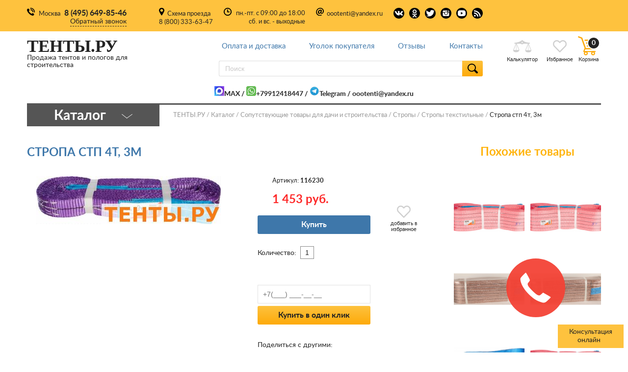

--- FILE ---
content_type: text/html
request_url: https://www.tenti.ru/cat/soput/stropy/ctropy-tekstilnye/116230/
body_size: 12133
content:
<!DOCTYPE html><html lang="ru"><head><meta http-equiv="Content-Type" content="text/html; charset=windows-1251" /><meta name="yandex-verification" content="6296b96759d068ef" /><meta name="viewport" content="width=device-width, initial-scale=1.0" /><title>Стропа стп 4т, 3м 116230 купить</title><meta name="keywords" content="" /><meta name="description" content="Купить Cтропы текстильные Данный вид строп широко распространен при транспортировке грузов благодаря своей подвижности и гибкости." /><link rel="alternate" type="application/rss+xml" title="RSS" href="/rss/" /><link rel="canonical" href="https://www.tenti.ru/cat/soput/stropy/ctropy-tekstilnye/116230/" /><meta property="og:site_name" content="Интернет магазин tenti.ru" /><meta property="og:url" content="https://www.tenti.ru/cat/soput/stropy/ctropy-tekstilnye/116230/" /><meta property="og:type" content="product.item" /><meta property="og:title" content="Стропа стп 4т, 3м" /><meta property="og:description" content="Купить Cтропы текстильные Данный вид строп широко распространен при транспортировке грузов благодаря своей подвижности и гибкости." /><meta property="og:image" content="https://www.tenti.ru/i/big/116230/stropa_stp_4t__3m.png" /><meta property="product:price:amount" content="1453" /><meta property="product:price:currency" content="RUB" /><meta name="geo.region" content="RU-Москва" /><meta name="geo.placename" content="Островная 2, Москва, Россия" /><meta name="geo.position" content="55.719966;37.434130" /><meta name="ICBM" content="55.719966, 37.434130" /><script type="text/javascript">window._ab_id_=158229</script><script src="https://cdn.botfaqtor.ru/one.js"></script><meta name="msvalidate.01" content="25F1EB15F7D8D3A6022AC0135281027E" /><meta name="webmoney.attestation.label" content="webmoney attestation label#C9AF9E1E-B3C1-41D4-AB2D-614596C2FF85"><link rel="icon" href="/favicon.ico" type="image/x-icon"><link rel="shortcut icon" href="/favicon.ico" type="image/x-icon"><link rel="stylesheet" href="/css/styles.min.css?1616533652"></head><body class="page-wrapper"><header><div class="header-top"><div class="wrapper"><div class="header-top-inner"><div class="head-cont-callback head-left"><p><span class="city">Москва</span></p><p><a href="tel:84956498546" class="tel-num">8 (495) 649-85-46</a><span class="btn-callback">Обратный звонок</span></p></div><div class="head-center"><div class="head-dest"><span><a rel="nofollow" href="#" onclick="openWin2(); return false;">Схема проезда</a></span><div class="no-mobile"><a href="tel:88003336347">8 (800) 333-63-47</a></div></div><div class="head-timetable"><p><span>пн.-пт. с 09:00 до 18:00</span><span>сб. и вс. - выходные</span></p></div><div class="head-email"><span><a href="mailto:oootenti@yandex.ru">oootenti@yandex.ru</a></span></div><div class="head-socials"><a target="_blank" rel="nofollow noopener"  href="https://vk.com/tentiru" class="vk"></a><a target="_blank" rel="nofollow noopener" href="https://odnoklassniki.ru/tenti" class="ok"></a><a target="_blank" rel="nofollow noopener" href="https://twitter.com/tenti_ru" class="twit"></a><a target="_blank" rel="nofollow noopener" href="https://instagram.com/tentiru" class="inst"></a><a target="_blank" rel="nofollow noopener" href="https://www.youtube.com/channel/UCEkZJqjhJFQmd0KuHjqqWbQ/featured" class="yt"></a><a target="_blank" href="/rss/" class="rss"></a></div></div><div class="head-login"></div></div></div></div><div class="header-bottom"><div class="wrapper wrapper-header-bottom"><div class="head-left"><a href="/" class="main-logo" alt="ТЕНТЫ.РУ" title="ТЕНТЫ.РУ"><span class="title">ТЕНТЫ.РУ</span><span class="subtitle">Продажа тентов и пологов для строительства</span></a><div class="head-cont-callback callback-fixed head-left"><p><span class="city">Москва</span></p><p><a href="tel:84956498546" class="tel-num">8 (495) 649-85-46</a><span class="btn-callback">Обратный звонок</span></p></div></div><div class="head-center"><div class="cont-main-menu"><ul class="main-menu"><li class="close-mob-menu tablet">x</li><li><a href="/pay/">Оплата и доставка</a></li><li><a href="/ugolok/">Уголок покупателя</a></li><li><a href="/reviews/">Отзывы</a></li><li><a href="/component/option,com_contact/Itemid,3/">Контакты</a></li></ul><div class="cont-form-search"><form action="/search/" method="GET" onsubmit="yaCounter14203570.reachGoal('goaltest');"><input class="search-field search-ac" name="q" placeholder="Поиск" /><button class="btn-search"></button></form></div></div><div class="head-cont-callback tablet"><p><span class="city">Москва</span></p><p><a href="tel:84956498546" class="tel-num">8 (495) 649-85-46</a><span class="btn-callback">Обратный звонок</span></p></div></div><div class="cont-head-bot-r"><div class="head-login tablet"></div><div class="cont-goods-actions"><a href="tel:84956498546" class="toggle-mob-phone smartphone"></a><button class="btn-search mob" aria-label="button search"></button><a href="#" class="item compare opencalc"><span>Калькулятор</span></a><a href="/favorites/" aria-label="link favorites"  class="item liked"><span>Избранное</span></a><div class="cont-cart-link"><a href="/cart/" id="linkCart" class="item cart cart-filled"><span>Корзина</span><div class="cart-num-goods"><span id="cart_html" class="cart_html">0</span></div></a></div></div></div><div class="cont-mob-header tablet">  <div class="btn-mob-menu"><div></div><div></div><div></div>  </div>  <button class="btn-mob-cat" id="menu-button"><span>Каталог</span></button>  <button class="btn-search mob" aria-label="button search"></button>  <div class="mob-search">  <div class="cont-form-search"><form action="/search/" method="GET" onsubmit="yaCounter14203570.reachGoal('goaltest');"><input class="search-field search-ac2" name="q" placeholder="Поиск" /><button class="btn-search"></button></form></div></div></div></div></div></header><div style="text-align: center; padding: 10px; max-width: 1170px; width:100%; margin-left: auto; margin-right: auto;"><b><a href="https://max.ru/u/f9LHodD0cOJnFyKAQXRpCoRVCloUIQIAjiHF18_HvHzU5oqoZHqhwcgU8vk "><img src="/f/userfiles/max.jpg" alt="WhatsApp">MAX</a> / <a href="https://api.whatsapp.com/send?phone=79912418447" target="_blank" rel="nofollow noopener"><img src="/images/20/whatsapp.png" alt="WhatsApp">+79912418447</a> / <a href="https://t.me/+79912418447" target="_blank" rel="nofollow"><img src="/images/20/telegram.png" alt="Telegram">Telegram</a> / <a href="mailto:oootenti@yandex.ru">oootenti@yandex.ru</a></b></div><div class="page-good main-content wrapper">  <div class="cont-page-top"><div class="cont-main-cat"><div class="cat-square"><span>Каталог</span></div><div class="list-cont"><ul class="main-list-cats" id="left-menu"><li><a href="/cat/dlya_stroitelstva/">Строительные тенты</a></li><li><a href="/cat/plenka/">Строительные пленки</a></li><li><a href="/cat/palatki/">Палатки</a></li><li><a href="/cat/industry/">Агропромышленность</a></li><li><a href="/cat/dlya_avto/">Тенты для автомобилей </a></li><li><a href="/cat/sadovaya_mebel/">Дача, сад, огород</a></li><li><a href="/cat/soput/">Сопутствующие товары для дачи и строительства</a></li><li><a href="/cat/setki/">Сетки различного назначения</a></li><li><a href="/cat/elektrika-i-svet/">Электрика и свет</a></li><li><a href="/cat/santehnika/">Сантехника</a></li><li><a href="/cat/mebel-dlja-doma/">Мебель для дома Brunardi </a></li><li><a href="/cat/bytovaja-himija/">Бытовая химия</a></li><li><a href="/cat/podshipniki/">Подшипники</a></li><li><a href="/cat/avtorskie-kartiny/">Авторские картины</a></li></ul><div class="bottom-cont"><a href="/cat/" class="link-all-cats">Все категории</a></div></div></div><div class="breadcrumbs" itemscope itemtype="http://schema.org/BreadcrumbList"><a href="/" class="a">ТЕНТЫ.РУ</a><span itemprop="itemListElement" itemscope itemtype="http://schema.org/ListItem"><a href="/cat/" class="a" itemprop="item"><span itemprop="name">Каталог</span></a><meta itemprop="position" content="1" /></span><span itemprop="itemListElement" itemscope itemtype="http://schema.org/ListItem"><a href="/cat/soput/" class="a" itemprop="item"><span itemprop="name">Сопутствующие товары для дачи и строительства</span></a><meta itemprop="position" content="2" /></span><span itemprop="itemListElement" itemscope itemtype="http://schema.org/ListItem"><a href="/cat/soput/stropy/" class="a" itemprop="item"><span itemprop="name">Стропы</span></a><meta itemprop="position" content="3" /></span><span itemprop="itemListElement" itemscope itemtype="http://schema.org/ListItem"><a href="/cat/soput/stropy/ctropy-tekstilnye/" class="a" itemprop="item"><span itemprop="name">Cтропы текстильные</span></a><meta itemprop="position" content="4" /></span><span itemprop="itemListElement" itemscope itemtype="http://schema.org/ListItem"><span itemprop="name">Стропа стп 4т, 3м</span><meta itemprop="position" content="5" /><meta itemscope itemprop="item" id="https://www.tenti.ru/cat/soput/stropy/ctropy-tekstilnye/116230/" />  </span></div></div><div id="topbar"><div id="restorebar" onclick="restorebar();Chat_Scroll2End();return false;">Консультация онлайн &nbsp; <span class="topbar_status"></span></div><div id="minimizebar" onclick="minimizebar();return false;"><span class="topbar_status"></span> &nbsp;  &nbsp; Свернуть</div><div id="contentbar"><iframe name="thread" src="/chat/iframe.htm" id="chatframe" onload=""></iframe><form action='#' method='POST' onsubmit='return Chat_sendAjax("say")'><table><tr><td><textarea name='text' class='chat-text' id='say'></textarea></td><td><input type='submit' value='Отправить' class='chat-submit'></td></tr></table></form></div></div><script>var chat_welcome = 'Извините, сейчас свободных консультантов нет. <br><br> Вы можете оставить здесь свой номер телефона и мы перезвоним Вам!<br><br>';
document.getElementById('chatframe').onload = function() {
	var frame = thread.document.getElementById('c');
	if (!frame.innerHTML) frame.innerHTML = chat_welcome;
}</script><div class="page-content"><div class="page-cols"><div class="col-content main-col"><h1>Стропа стп 4т, 3м</h1><p class="good-subtitle"></p><div class="cont-good-block"><div class="cols-wrapper"><div class="col-left"><div class="tabs-switchers-wrapper tabs-thumbs"><div class="cont-switches cont-thumbs" style="display:none"><div class="tab-switch active" data-tab-switch="1"><img src="/i/in/pro_5bee6cc06c363.png/stropa_stp_4t__3m.png" data-medium="/i/in/pro_5bee6cc06c363.png/stropa_stp_4t__3m.png" data-big="/i/big/116230/stropa_stp_4t__3m.png" data-src="/i/big/116230/stropa_stp_4t__3m.png" data-original="/i/big/116230/stropa_stp_4t__3m.png" alt="Стропа стп 4т, 3м" title="Стропа стп 4т, 3м" id="product-main-img"></div></div><div class="tabs-container" id="productImageWrapID_116230"><a href="/i/big/116230/stropa_stp_4t__3m.png" target="_blank"><img src="/i/in/pro_5bee6cc06c363.png/stropa_stp_4t__3m.png" class="removeOnLoad"></a></div></div></div><div class="col-right"><div class="inner">  <div class="available-info"><p class="available"></p>  </div>  <div class="cont-main-info" style="margin:0"><div class="col-nums">  <div class="cont-dimensions"><p class="art">Артикул: <span class="b">116230</span></p><input type='hidden' name='color' id='cart_color' value=''>  </div>   <div class="cont-price promo-cont"><p class="new-price">1 453 руб.</p>  </div></div>  </div></div><div class="cont-goods-actions"><a href="#" class="item liked add2fav liked-not" data-id="116230"><span>добавить в избранное</span><span>удалить из избранного</span></a></div><div class="cont-add" style="margin-top: 20px;"><button class="btn-confirm btn" data-id="116230" onclick='return sendAjax("add2cart",116230,document.getElementById("am116230").value, document.getElementById("cart_color").value, event);'>Купить</button></div><div class="cont-add" style="margin-top: 20px;">Количество: <input type="text" id="am116230" value="1" data-min="1" size="2" class="cat_amount" title="Количество для заказа"></div><div class="cont-buy">  <form method="post" action="/cart/" id="oneclick_form" data-pid="116230"><input type="text" class="masked" name="o_tel" value="" id="oneclick_phone" placeholder="+7 (___) ___-__-__"><input name="cart_id" value="116230" type="hidden" id="oneclick_pid" /><input name="cart_dontredirect" value="1" type="hidden" /><noindex><div class="onclick_done" style="display:none;"><p>ЗАКАЗ ОФОРМЛЕН!</p><p>ОЖИДАЙТЕ ЗВОНКА ОПЕРАТОРА</p></div></noindex><input type="hidden" name="doorder" value="Купить в один клик" class="" /><button class="btn btn-orange oneclick">Купить в один клик</button>  </form></div><noindex><br><div class="only-mobile">Уточнить информацию:<br><a href="https://api.whatsapp.com/send?phone=79912418447" target="_blank" rel="nofollow"><img src="/images/whatsapp.png" alt="WhatsApp" title="WhatsApp"></a>&nbsp;<a href="https://t.me/+79912418447" target="_blank" rel="nofollow"><img src="/images/telegram.png" alt="Telegram" title="Telegram"></a><a href="skype://lineweb2?chat" target="_blank" rel="nofollow"><img src="/images/skype.png" alt="Skype" title="Skype"></a></div><br><span>Поделиться с другими:</span><div class="ya-share2" data-services="vkontakte,facebook,odnoklassniki,moimir,gplus,twitter,lj"></div></noindex></div></div></div><div class="cont-good-descr"><div class="tabs-switchers-wrapper tabs-descr"><div class="cont-switches"><div class="tab-switch active" data-tab-switch="1"><a>Описание</a></div><div class="tab-switch" data-tab-switch="2"><a>Отзывы</a></div><div class="tab-switch" data-tab-switch="4935"><a>Доставка</a></div></div><div class="tabs-container"><div data-tab="1"><div class="text-desc"><p>&nbsp;</p><dl class="attributeId-14" style="margin: 0px; display: flex; justify-content: space-between; align-items: flex-end; position: relative; overflow: hidden; padding: 0px; line-height: 1.1; font-size: 0px; color: rgb(76, 76, 76); font-family: &quot;Helvetica Neue&quot;, Helvetica, Arial, sans-serif; background-color: rgb(255, 255, 255);"><dt style="position: relative; margin: 0px; padding: 0px; font-size: 10pt; flex-grow: 1; color: rgb(102, 102, 102);"><span style="margin: 0px; padding: 0px 10px 0px 0px; border: 0px; outline: 0px; vertical-align: baseline; background-image: initial; background-position: initial; background-size: initial; background-repeat: initial; background-attachment: initial; background-origin: initial; background-clip: initial; position: relative; z-index: 2;">Грузоподъемность, кг</span></dt><dd style="margin: 0px; position: relative; padding: 0px; font-size: 10pt; flex: 0 0 40px; white-space: nowrap; font-weight: 700;">4000</dd></dl><dl class="attributeId-16" style="margin: 0px; display: flex; justify-content: space-between; align-items: flex-end; position: relative; overflow: hidden; padding: 0px; line-height: 1.1; font-size: 0px; color: rgb(76, 76, 76); font-family: &quot;Helvetica Neue&quot;, Helvetica, Arial, sans-serif; background-color: rgb(255, 255, 255);"><dt style="position: relative; margin: 0px; padding: 0px; font-size: 10pt; flex-grow: 1; color: rgb(102, 102, 102);"><span style="margin: 0px; padding: 0px 10px 0px 0px; border: 0px; outline: 0px; vertical-align: baseline; background-image: initial; background-position: initial; background-size: initial; background-repeat: initial; background-attachment: initial; background-origin: initial; background-clip: initial; position: relative; z-index: 2;">Длина стропы, м</span></dt><dd style="margin: 0px; position: relative; padding: 0px; font-size: 10pt; flex: 0 0 40px; white-space: nowrap; font-weight: 700;">3</dd></dl><dl class="attributeId-12" style="margin: 0px; display: flex; justify-content: space-between; align-items: flex-end; position: relative; overflow: hidden; padding: 0px; line-height: 1.1; font-size: 0px; color: rgb(76, 76, 76); font-family: &quot;Helvetica Neue&quot;, Helvetica, Arial, sans-serif; background-color: rgb(255, 255, 255);"><dt style="position: relative; margin: 0px; padding: 0px; font-size: 10pt; flex-grow: 1; color: rgb(102, 102, 102);"><span style="margin: 0px; padding: 0px 10px 0px 0px; border: 0px; outline: 0px; vertical-align: baseline; background-image: initial; background-position: initial; background-size: initial; background-repeat: initial; background-attachment: initial; background-origin: initial; background-clip: initial; position: relative; z-index: 2;">Ширина ленты, мм</span></dt><dd style="margin: 0px; position: relative; padding: 0px; font-size: 10pt; flex: 0 0 40px; white-space: nowrap; font-weight: 700;">120</dd></dl></div><br style="clear:both;"></div><div data-tab="2"><div class="product-rating">&bigstar;
					&bigstar;
					&bigstar;
					&bigstar;
					&bigstar;</div><form action="#comment" method="POST" onsubmit="$('#comment_site').val('777')" class="cont-good-block cont-good-review"><textarea name="comment_text" rows="4" placeholder="Отзыв"></textarea><input type="text" name="comment_name" value="" placeholder="Ваше имя"><select name="comment_rating"><option value="5">&bigstar; &bigstar; &bigstar; &bigstar; &bigstar;</option><option value="4">&bigstar; &bigstar; &bigstar; &bigstar;</option><option value="3">&bigstar; &bigstar; &bigstar;</option><option value="2">&bigstar; &bigstar;</option><option value="1">&bigstar;</option></select><input type="submit" name="comment_add" value="Добавить отзыв" class="btn btn-confirm"><input type="hidden" name="comment_site" value="" id="comment_site"></form></div><div data-tab="4935" class="text-desc"><p>Самовывоз: товар, который Вы видите на сайте, можно заказать, а затем получить на складе без взимания дополнительной платы (Если товар есть в наличии).</p><p>Стоимость доставки по Москве - 500 рублей в пределах МКАД</p><p>Доставка в районы Москвы, находящиеся за МКАД и в ближнее Подмосковье осуществляется из расчета тарифа по Москве (см. пункт 3) + 30 руб. за  каждый 1 км. удаленности от МКАД.&nbsp;</p><p>Доставка по России осуществляется любой транспортной компанией которая есть в Москве. Тарифы на отправку груза можно рассчитать <a href="/calctrans/">на этой странице</a>.</p><p>Мы <a href="/component/option,com_contact/Itemid,3/">приглашаем Вас за покупками с 9 до 18 ч. по адресу г. Москва, улица Островная 2, 4 подъезд, офис 106</a></p></div><div data-tab="4936" class="text-desc"></div><div data-tab="4937" class="text-desc"></div>  </div>  </div></div></div><script type="application/ld+json">[{
"@context": "http://schema.org",
"@type": "Product",
"name": "Стропа стп 4т, 3м",
"image": "https://www.tenti.ru/i/in/pro_5bee6cc06c363.png/stropa_stp_4t__3m.png",
"sku": "116230",
"url": "https://www.tenti.ru/cat/soput/stropy/ctropy-tekstilnye/116230/",
"description": "&amp;nbsp;
Грузоподъемность, кг4000Длина стропы, м3Ширина ленты, мм120..."
, "offers": {
	"@type": "Offer",
	"price": "1453",
	"priceCurrency": "RUB",
	"availability": "http://schema.org/InStock",
	"url": "https://www.tenti.ru/cat/soput/stropy/ctropy-tekstilnye/116230/"
}
}]</script><div class="col-smaller good_page no-mobile"><p class="col-title">Похожие товары</p><div class="cont-similar-goods"><a href="/cat/soput/stropy/ctropy-tekstilnye/116238/" class="item"><img src="/f/pro_5bee7050bf6db.png" alt="Стропа стп 5т, 6м - 3549 руб." title="Стропа стп 5т, 6м - 3549 руб."><div class="overlay_block_text"><span class="price">3549 р.</span><div class="title">Стропа стп 5т, 6м</div>        </div></a><a href="/cat/soput/stropy/ctropy-tekstilnye/116239/" class="item"><img src="/f/pro_5bee7051110ca.png" alt="Стропа стп 5т 8 м - 4512 руб." title="Стропа стп 5т 8 м - 4512 руб."><div class="overlay_block_text"><span class="price">4512 р.</span><div class="title">Стропа стп 5т 8 м</div>        </div></a><a href="/cat/soput/stropy/ctropy-tekstilnye/116243/" class="item"><img src="/f/pro_5bee721256a21.png" alt="Стропа стп 6т, 6м - 4191 руб." title="Стропа стп 6т, 6м - 4191 руб."><div class="overlay_block_text"><span class="price">4191 р.</span><div class="title">Стропа стп 6т, 6м</div>        </div></a><a href="/cat/soput/stropy/ctropy-tekstilnye/116242/" class="item"><img src="/f/pro_5bee72120df90.png" alt="Стропа стп 6т, 5м - 3296 руб." title="Стропа стп 6т, 5м - 3296 руб."><div class="overlay_block_text"><span class="price">3296 р.</span><div class="title">Стропа стп 6т, 5м</div>        </div></a><a href="/cat/soput/stropy/ctropy-tekstilnye/116208/" class="item"><img src="/f/pro_5bee64601b9fa.png" alt="Стропа стп 0.5т, 5м - 389 руб." title="Стропа стп 0.5т, 5м - 389 руб."><div class="overlay_block_text"><span class="price">389 р.</span><div class="title">Стропа стп 0.5т, 5м</div>        </div></a><a href="/cat/soput/stropy/ctropy-tekstilnye/116240/" class="item"><img src="/f/pro_5bee705156b12.png" alt="Стропа стп 5т, 10м - 5493 руб." title="Стропа стп 5т, 10м - 5493 руб."><div class="overlay_block_text"><span class="price">5493 р.</span><div class="title">Стропа стп 5т, 10м</div>        </div></a><a href="/cat/soput/stropy/ctropy-tekstilnye/116225/" class="item"><img src="/f/pro_5bee6a9b2bac5.png" alt="Стропа стп 3т, 3м - 980 руб." title="Стропа стп 3т, 3м - 980 руб."><div class="overlay_block_text"><span class="price">980 р.</span><div class="title">Стропа стп 3т, 3м</div>        </div></a><a href="/cat/soput/stropy/ctropy-tekstilnye/116218/" class="item"><img src="/f/pro_5bee68ad9866c.png" alt="Стропа текстильная стп 2т, 2м  - 541 руб." title="Стропа текстильная стп 2т, 2м  - 541 руб."><div class="overlay_block_text"><span class="price">541 р.</span><div class="title">Стропа текстильная стп 2т, 2м </div>        </div></a><a href="/cat/soput/stropy/ctropy-tekstilnye/116213/" class="item"><img src="/f/pro_5bee6461e2429.png" alt="Стропа стп 1.0т, 3м - 507 руб." title="Стропа стп 1.0т, 3м - 507 руб."><div class="overlay_block_text"><span class="price">507 р.</span><div class="title">Стропа стп 1.0т, 3м</div>        </div></a><a href="/cat/soput/stropy/ctropy-tekstilnye/116209/" class="item"><img src="/f/pro_5bee646078347.png" alt="Стропа стп 0.5т, 6м - 439 руб." title="Стропа стп 0.5т, 6м - 439 руб."><div class="overlay_block_text"><span class="price">439 р.</span><div class="title">Стропа стп 0.5т, 6м</div>        </div></a></div></div></div><div class="cont-proposals"><div class="cont-proposals only-mobile"><div class="row-goods-proposal row-promo"><p class="title"><span>Похожие товары</span></p><div class="row-goods-slider2"><div class="price-filter-item item-good "><div class="item-good-inner"><div class="cont-thumb"><a href="/cat/soput/stropy/ctropy-tekstilnye/116238/"><img src='/js/load.gif' data-src='/f/pro_5bee7050bf6db.png' alt='Стропа стп 5т, 6м' title='Стропа стп 5т, 6м' class='b-lazy b-lazy-my'></a><div class="item-good-act"><a href="#" class="item-good-like add2fav liked-not" aria-label="liked-not" data-id="116238"></a></div></div><a href="/cat/soput/stropy/ctropy-tekstilnye/116238/" class="item-good-name">Стропа стп 5т, 6м</a><p class="good-is waiting"></p><div class="good-block-order"><div class="good-cont-price"><div><p class="item-good-price"><span class="cat_price">3 549</span> руб.</p></div><a class="btn-good-cart btn-good-cart-add" data-id="116238"></a></div></div></div></div><div class="price-filter-item item-good "><div class="item-good-inner"><div class="cont-thumb"><a href="/cat/soput/stropy/ctropy-tekstilnye/116239/"><img src='/js/load.gif' data-src='/f/pro_5bee7051110ca.png' alt='Стропа стп 5т 8 м' title='Стропа стп 5т 8 м' class='b-lazy b-lazy-my'></a><div class="item-good-act"><a href="#" class="item-good-like add2fav liked-not" aria-label="liked-not" data-id="116239"></a></div></div><a href="/cat/soput/stropy/ctropy-tekstilnye/116239/" class="item-good-name">Стропа стп 5т 8 м</a><p class="good-is waiting"></p><div class="good-block-order"><div class="good-cont-price"><div><p class="item-good-price"><span class="cat_price">4 512</span> руб.</p></div><a class="btn-good-cart btn-good-cart-add" data-id="116239"></a></div></div></div></div><div class="price-filter-item item-good "><div class="item-good-inner"><div class="cont-thumb"><a href="/cat/soput/stropy/ctropy-tekstilnye/116243/"><img src='/js/load.gif' data-src='/f/pro_5bee721256a21.png' alt='Стропа стп 6т, 6м' title='Стропа стп 6т, 6м' class='b-lazy b-lazy-my'></a><div class="item-good-act"><a href="#" class="item-good-like add2fav liked-not" aria-label="liked-not" data-id="116243"></a></div></div><a href="/cat/soput/stropy/ctropy-tekstilnye/116243/" class="item-good-name">Стропа стп 6т, 6м</a><p class="good-is waiting"></p><div class="good-block-order"><div class="good-cont-price"><div><p class="item-good-price"><span class="cat_price">4 191</span> руб.</p></div><a class="btn-good-cart btn-good-cart-add" data-id="116243"></a></div></div></div></div><div class="price-filter-item item-good "><div class="item-good-inner"><div class="cont-thumb"><a href="/cat/soput/stropy/ctropy-tekstilnye/116242/"><img src='/js/load.gif' data-src='/f/pro_5bee72120df90.png' alt='Стропа стп 6т, 5м' title='Стропа стп 6т, 5м' class='b-lazy b-lazy-my'></a><div class="item-good-act"><a href="#" class="item-good-like add2fav liked-not" aria-label="liked-not" data-id="116242"></a></div></div><a href="/cat/soput/stropy/ctropy-tekstilnye/116242/" class="item-good-name">Стропа стп 6т, 5м</a><p class="good-is waiting"></p><div class="good-block-order"><div class="good-cont-price"><div><p class="item-good-price"><span class="cat_price">3 296</span> руб.</p></div><a class="btn-good-cart btn-good-cart-add" data-id="116242"></a></div></div></div></div><div class="price-filter-item item-good "><div class="item-good-inner"><div class="cont-thumb"><a href="/cat/soput/stropy/ctropy-tekstilnye/116208/"><img src='/js/load.gif' data-src='/f/pro_5bee64601b9fa.png' alt='Стропа стп 0.5т, 5м' title='Стропа стп 0.5т, 5м' class='b-lazy b-lazy-my'></a><div class="item-good-act"><a href="#" class="item-good-like add2fav liked-not" aria-label="liked-not" data-id="116208"></a></div></div><a href="/cat/soput/stropy/ctropy-tekstilnye/116208/" class="item-good-name">Стропа стп 0.5т, 5м</a><p class="good-is waiting"></p><div class="good-block-order"><div class="good-cont-price"><div><p class="item-good-price"><span class="cat_price">389</span> руб.</p></div><a class="btn-good-cart btn-good-cart-add" data-id="116208"></a></div></div></div></div><div class="price-filter-item item-good "><div class="item-good-inner"><div class="cont-thumb"><a href="/cat/soput/stropy/ctropy-tekstilnye/116240/"><img src='/js/load.gif' data-src='/f/pro_5bee705156b12.png' alt='Стропа стп 5т, 10м' title='Стропа стп 5т, 10м' class='b-lazy b-lazy-my'></a><div class="item-good-act"><a href="#" class="item-good-like add2fav liked-not" aria-label="liked-not" data-id="116240"></a></div></div><a href="/cat/soput/stropy/ctropy-tekstilnye/116240/" class="item-good-name">Стропа стп 5т, 10м</a><p class="good-is waiting"></p><div class="good-block-order"><div class="good-cont-price"><div><p class="item-good-price"><span class="cat_price">5 493</span> руб.</p></div><a class="btn-good-cart btn-good-cart-add" data-id="116240"></a></div></div></div></div><div class="price-filter-item item-good "><div class="item-good-inner"><div class="cont-thumb"><a href="/cat/soput/stropy/ctropy-tekstilnye/116225/"><img src='/js/load.gif' data-src='/f/pro_5bee6a9b2bac5.png' alt='Стропа стп 3т, 3м' title='Стропа стп 3т, 3м' class='b-lazy b-lazy-my'></a><div class="item-good-act"><a href="#" class="item-good-like add2fav liked-not" aria-label="liked-not" data-id="116225"></a></div></div><a href="/cat/soput/stropy/ctropy-tekstilnye/116225/" class="item-good-name">Стропа стп 3т, 3м</a><p class="good-is waiting"></p><div class="good-block-order"><div class="good-cont-price"><div><p class="item-good-price"><span class="cat_price">980</span> руб.</p></div><a class="btn-good-cart btn-good-cart-add" data-id="116225"></a></div></div></div></div><div class="price-filter-item item-good "><div class="item-good-inner"><div class="cont-thumb"><a href="/cat/soput/stropy/ctropy-tekstilnye/116218/"><img src='/js/load.gif' data-src='/f/pro_5bee68ad9866c.png' alt='Стропа текстильная стп 2т, 2м ' title='Стропа текстильная стп 2т, 2м ' class='b-lazy b-lazy-my'></a><div class="item-good-act"><a href="#" class="item-good-like add2fav liked-not" aria-label="liked-not" data-id="116218"></a></div></div><a href="/cat/soput/stropy/ctropy-tekstilnye/116218/" class="item-good-name">Стропа текстильная стп 2т, 2м </a><p class="good-is waiting"></p><div class="good-block-order"><div class="good-cont-price"><div><p class="item-good-price"><span class="cat_price">541</span> руб.</p></div><a class="btn-good-cart btn-good-cart-add" data-id="116218"></a></div></div></div></div><div class="price-filter-item item-good "><div class="item-good-inner"><div class="cont-thumb"><a href="/cat/soput/stropy/ctropy-tekstilnye/116213/"><img src='/js/load.gif' data-src='/f/pro_5bee6461e2429.png' alt='Стропа стп 1.0т, 3м' title='Стропа стп 1.0т, 3м' class='b-lazy b-lazy-my'></a><div class="item-good-act"><a href="#" class="item-good-like add2fav liked-not" aria-label="liked-not" data-id="116213"></a></div></div><a href="/cat/soput/stropy/ctropy-tekstilnye/116213/" class="item-good-name">Стропа стп 1.0т, 3м</a><p class="good-is waiting"></p><div class="good-block-order"><div class="good-cont-price"><div><p class="item-good-price"><span class="cat_price">507</span> руб.</p></div><a class="btn-good-cart btn-good-cart-add" data-id="116213"></a></div></div></div></div><div class="price-filter-item item-good "><div class="item-good-inner"><div class="cont-thumb"><a href="/cat/soput/stropy/ctropy-tekstilnye/116209/"><img src='/js/load.gif' data-src='/f/pro_5bee646078347.png' alt='Стропа стп 0.5т, 6м' title='Стропа стп 0.5т, 6м' class='b-lazy b-lazy-my'></a><div class="item-good-act"><a href="#" class="item-good-like add2fav liked-not" aria-label="liked-not" data-id="116209"></a></div></div><a href="/cat/soput/stropy/ctropy-tekstilnye/116209/" class="item-good-name">Стропа стп 0.5т, 6м</a><p class="good-is waiting"></p><div class="good-block-order"><div class="good-cont-price"><div><p class="item-good-price"><span class="cat_price">439</span> руб.</p></div><a class="btn-good-cart btn-good-cart-add" data-id="116209"></a></div></div></div></div></div></div></div><div class="cont-proposals "><div class="row-goods-proposal row-promo"><p class="title"><span>Товары по акции</span></p><div class="row-goods-slider2"><div class="price-filter-item item-good good-promo"><div class="item-good-inner"><div class="promo-tip sale"><span>акция</span></div><div class="cont-thumb"><a href="/cat/plenka/tech_pl/140562/"><img src='/js/load.gif' data-src='/f/pro_632c7f993c777.png' alt='Пленка полиэтиленовая техническая OXISS 3х10м, толщина 200мкм, вторичный ПВД	' title='Пленка полиэтиленовая техническая OXISS 3х10м, толщина 200мкм, вторичный ПВД	' class='b-lazy b-lazy-my'></a><div class="item-good-act"><a href="#" class="item-good-like add2fav liked-not" aria-label="liked-not" data-id="140562"></a></div></div><a href="/cat/plenka/tech_pl/140562/" class="item-good-name">Пленка полиэтиленовая техническая OXISS 3х10м, толщина 200мкм, вторичный ПВД</a><p class="good-is waiting"></p><div class="good-block-order"><div class="good-cont-price"><div><p class="item-good-price">850 руб.</p><p class="item-good-new-price"><span class="cat_price">696</span> руб.</p></div><a class="btn-good-cart btn-good-cart-add" data-id="140562"></a></div></div></div></div><div class="price-filter-item item-good good-promo"><div class="item-good-inner"><div class="promo-tip sale"><span>акция</span></div><div class="cont-thumb"><a href="/cat/plenka/mn_pl/7122/"><img src='/js/load.gif' data-src='/f/pro_59c27f59212c6.jpg' alt='П/э пленка многолетняя (2-3 года) зеленая 120 мкм 3 х 100' title='П/э пленка многолетняя (2-3 года) зеленая 120 мкм 3 х 100' class='b-lazy b-lazy-my'></a><div class="item-good-act"><a href="#" class="item-good-like add2fav liked-not" aria-label="liked-not" data-id="7122"></a></div></div><a href="/cat/plenka/mn_pl/7122/" class="item-good-name">П/э пленка многолетняя (2-3 года) зеленая 120 мкм 3 х 100</a><p class="good-is waiting"></p><div class="good-block-order"><div class="good-cont-price"><div><p class="item-good-price">9 500 руб.</p><p class="item-good-new-price"><span class="cat_price">7 920</span> руб.</p></div><a class="btn-good-cart btn-good-cart-add" data-id="7122"></a></div></div></div></div><div class="price-filter-item item-good good-promo"><div class="item-good-inner"><div class="promo-tip sale"><span>акция</span></div><div class="cont-thumb"><a href="/cat/dacha/sad-figur/109912/"><img src='/js/load.gif' data-src='/f/pro_5ab23a9fe7120.jpeg' alt='Садовая фигура Петух великан Н-72см, L-56см' title='Садовая фигура Петух великан Н-72см, L-56см' class='b-lazy b-lazy-my'></a><div class="item-good-act"><a href="#" class="item-good-like add2fav liked-not" aria-label="liked-not" data-id="109912"></a></div></div><a href="/cat/dacha/sad-figur/109912/" class="item-good-name">Садовая фигура Петух великан Н-72см, L-56см</a><p class="good-is waiting"></p><div class="good-block-order"><div class="good-cont-price"><div><p class="item-good-price">4 950 руб.</p><p class="item-good-new-price"><span class="cat_price">4 500</span> руб.</p></div><a class="btn-good-cart btn-good-cart-add" data-id="109912"></a></div></div></div></div><div class="price-filter-item item-good good-promo"><div class="item-good-inner"><div class="promo-tip sale"><span>акция</span></div><div class="cont-thumb"><a href="/cat/dacha/sad-figur/36116/"><img src='/js/load.gif' data-src='/f/pro_5a7d997457821.jpg' alt='Садовая фигурка Утка с тыквами в корзине L-34см, Н-56см' title='Садовая фигурка Утка с тыквами в корзине L-34см, Н-56см' class='b-lazy b-lazy-my'></a><div class="item-good-act"><a href="#" class="item-good-like add2fav liked-not" aria-label="liked-not" data-id="36116"></a></div></div><a href="/cat/dacha/sad-figur/36116/" class="item-good-name">Садовая фигурка Утка с тыквами в корзине L-34см, Н-56см</a><p class="good-is waiting"></p><div class="good-block-order"><div class="good-cont-price"><div><p class="item-good-price">3 000 руб.</p><p class="item-good-new-price"><span class="cat_price">2 200</span> руб.</p></div><a class="btn-good-cart btn-good-cart-add" data-id="36116"></a></div></div></div></div><div class="price-filter-item item-good good-promo"><div class="item-good-inner"><div class="promo-tip sale"><span>акция</span></div><div class="cont-thumb"><a href="/cat/dlya_stroitelstva/tarpaulin/tarpaulin_180/141497/"><img src='/js/load.gif' data-src='/f/pro_670f852ebb605.jpeg' alt='Тент "Тарпаулин", 10х10, 180 г/м2, синий, шаг люверса 0,5 м.' title='Тент "Тарпаулин", 10х10, 180 г/м2, синий, шаг люверса 0,5 м.' class='b-lazy b-lazy-my'></a><div class="item-good-act"><a href="#" class="item-good-like add2fav liked-not" aria-label="liked-not" data-id="141497"></a></div></div><a href="/cat/dlya_stroitelstva/tarpaulin/tarpaulin_180/141497/" class="item-good-name">Тент "Тарпаулин", 10х10, 180 г/м2, синий, шаг люверса 0,5 м.</a><p class="good-is waiting"></p><div class="good-block-order"><div class="good-cont-price"><div><p class="item-good-price">8 800 руб.</p><p class="item-good-new-price"><span class="cat_price">8 000</span> руб.</p></div><a class="btn-good-cart btn-good-cart-add" data-id="141497"></a></div></div></div></div><div class="price-filter-item item-good good-promo"><div class="item-good-inner"><div class="promo-tip sale"><span>акция</span></div><div class="cont-thumb"><a href="/cat/dlya_stroitelstva/tarpaulin/terpaulin_120/375/"><img src='/js/load.gif' data-src='/f/pro_670f7b7986b1c.jpeg' alt='Тент "Тарпаулин", 10х12, 120 г/м2,  шаг люверса 0,5 м.' title='Тент "Тарпаулин", 10х12, 120 г/м2,  шаг люверса 0,5 м.' class='b-lazy b-lazy-my'></a><div class="item-good-act"><a href="#" class="item-good-like add2fav liked-not" aria-label="liked-not" data-id="375"></a></div></div><a href="/cat/dlya_stroitelstva/tarpaulin/terpaulin_120/375/" class="item-good-name">Тент "Тарпаулин", 10х12, 120 г/м2,  шаг люверса 0,5 м.</a><p class="good-is waiting"></p><div class="good-block-order"><div class="good-cont-price"><div><p class="item-good-price">7 260 руб.</p><p class="item-good-new-price"><span class="cat_price">6 600</span> руб.</p></div><a class="btn-good-cart btn-good-cart-add" data-id="375"></a></div></div></div></div><div class="price-filter-item item-good good-promo"><div class="item-good-inner"><div class="promo-tip sale"><span>акция</span></div><div class="cont-thumb"><a href="/cat/dlya_stroitelstva/spanbond/17399/"><img src='/js/load.gif' data-src='/f/pro_58bd67ad401c3.jpg' alt='Укрывной материал №60 чер. (3.2х10м)' title='Укрывной материал №60 чер. (3.2х10м)' class='b-lazy b-lazy-my'></a><div class="item-good-act"><a href="#" class="item-good-like add2fav liked-not" aria-label="liked-not" data-id="17399"></a></div></div><a href="/cat/dlya_stroitelstva/spanbond/17399/" class="item-good-name">Укрывной материал №60 чер. (3.2х10м)</a><p class="good-is waiting"></p><div class="good-block-order"><div class="good-cont-price"><div><p class="item-good-price">659 руб.</p><p class="item-good-new-price"><span class="cat_price">550</span> руб.</p></div><a class="btn-good-cart btn-good-cart-add" data-id="17399"></a></div></div></div></div><div class="price-filter-item item-good good-promo"><div class="item-good-inner"><div class="promo-tip sale"><span>акция</span></div><div class="cont-thumb"><a href="/cat/dacha/sad-figur/52880/"><img src='/js/load.gif' data-src='/f/pro_5d4b4fdcd15aa.jpeg' alt='Гном на грибе L-37см, H-78см' title='Гном на грибе L-37см, H-78см' class='b-lazy b-lazy-my'></a><div class="item-good-act"><a href="#" class="item-good-like add2fav liked-not" aria-label="liked-not" data-id="52880"></a></div></div><a href="/cat/dacha/sad-figur/52880/" class="item-good-name">Гном на грибе L-37см, H-78см</a><p class="good-is waiting"></p><div class="good-block-order"><div class="good-cont-price"><div><p class="item-good-price">5 000 руб.</p><p class="item-good-new-price"><span class="cat_price">4 000</span> руб.</p></div><a class="btn-good-cart btn-good-cart-add" data-id="52880"></a></div></div></div></div><div class="price-filter-item item-good good-promo"><div class="item-good-inner"><div class="promo-tip sale"><span>акция</span></div><div class="cont-thumb"><a href="/cat/dacha/sad-figur/7358/"><img src='/js/load.gif' data-src='/f/pro_5ca77f1bd3aa2.jpeg' alt='Садовая фигура Индюк большой Н-47см' title='Садовая фигура Индюк большой Н-47см' class='b-lazy b-lazy-my'></a><div class="item-good-act"><a href="#" class="item-good-like add2fav liked-not" aria-label="liked-not" data-id="7358"></a></div></div><a href="/cat/dacha/sad-figur/7358/" class="item-good-name">Садовая фигура Индюк большой Н-47см</a><p class="good-is waiting"></p><div class="good-block-order"><div class="good-cont-price"><div><p class="item-good-price">2 400 руб.</p><p class="item-good-new-price"><span class="cat_price">2 000</span> руб.</p></div><a class="btn-good-cart btn-good-cart-add" data-id="7358"></a></div></div></div></div><div class="price-filter-item item-good good-promo"><div class="item-good-inner"><div class="promo-tip sale"><span>акция</span></div><div class="cont-thumb"><a href="/cat/soput/mosquito/140368/"><img src='/js/load.gif' data-src='/f/pro_629b4a5e2338b.jpeg' alt='Сетка от комаров шир. 3м полиэфирная (серая)' title='Сетка от комаров шир. 3м полиэфирная (серая)' class='b-lazy b-lazy-my'></a><div class="item-good-act"><a href="#" class="item-good-like add2fav liked-not" aria-label="liked-not" data-id="140372"></a></div></div><a href="/cat/soput/mosquito/140368/" class="item-good-name">Сетка от комаров шир. 3м полиэфирная (серая)</a><p class="good-is waiting"></p><div class="good-block-order"><div class="good-cont-price"><div><p class="item-good-price">16 030 руб.</p><p class="item-good-new-price"><span class="cat_price">18 900</span> руб.</p></div><a class="btn-good-cart btn-good-cart-add" data-id="140372"></a></div></div></div></div></div></div></div><div class="cont-proposals "><div class="row-goods-proposal row-promo"><p class="title"><span>Популярные товары</span></p><div class="row-goods-slider2"><div class="price-filter-item item-good good-promo"><div class="item-good-inner"><div class="promo-tip sale"><span>акция</span></div><div class="cont-thumb"><a href="/cat/dlya_stroitelstva/tarpaulin/tarpaulin_180/69/"><img src='/js/load.gif' data-src='/f/pro_670f869f71d2c.jpeg' alt='Тент "Тарпаулин", 2х3, 180 г/м2, синий, шаг люверса 0,5 м.' title='Тент "Тарпаулин", 2х3, 180 г/м2, синий, шаг люверса 0,5 м.' class='b-lazy b-lazy-my'></a><div class="item-good-act"><a href="#" class="item-good-like add2fav liked-not" aria-label="liked-not" data-id="69"></a></div></div><a href="/cat/dlya_stroitelstva/tarpaulin/tarpaulin_180/69/" class="item-good-name">Тент "Тарпаулин", 2х3, 180 г/м2, синий, шаг люверса 0,5 м.</a><p class="good-is waiting"></p><div class="good-block-order"><div class="good-cont-price"><div><p class="item-good-price">620 руб.</p><p class="item-good-new-price"><span class="cat_price">500</span> руб.</p></div><a class="btn-good-cart btn-good-cart-add" data-id="69"></a></div></div></div></div><div class="price-filter-item item-good "><div class="item-good-inner"><div class="promo-tip bestseller">хит продаж</div><div class="cont-thumb"><a href="/content/view/45/9/53253/"><img src='/js/load.gif' data-src='/f/pro_58f4a3275f7cd.jpg' alt='Тент на будку 3302 Бизнес. Люверсы овальные 6 штук по борту (3,17х2,07х1,25). Цвет серый.' title='Тент на будку 3302 Бизнес. Люверсы овальные 6 штук по борту (3,17х2,07х1,25). Цвет серый.' class='b-lazy b-lazy-my'></a><div class="item-good-act"><a href="#" class="item-good-like add2fav liked-not" aria-label="liked-not" data-id="53253"></a></div></div><a href="/content/view/45/9/53253/" class="item-good-name">Тент на будку 3302 Бизнес. Люверсы овальные 6 штук по борту (3,17х2,07х1,25). Цвет серый.</a><p class="good-is waiting"></p><div class="good-block-order"><div class="good-cont-price"><div><p class="item-good-price"><span class="cat_price">7 000</span> руб.</p></div><a class="btn-good-cart btn-good-cart-add" data-id="53253"></a></div></div></div></div><div class="price-filter-item item-good "><div class="item-good-inner"><div class="promo-tip bestseller">хит продаж</div><div class="cont-thumb"><a href="/cat/dlya_stroitelstva/tarpaulin/tarpaulin_180/78/"><img src='/js/load.gif' data-src='/f/pro_670f879b6bcb3.jpeg' alt='Тент "Тарпаулин", 6х10, 180 г/м2, синий, шаг люверса 0,5 м' title='Тент "Тарпаулин", 6х10, 180 г/м2, синий, шаг люверса 0,5 м' class='b-lazy b-lazy-my'></a><div class="item-good-act"><a href="#" class="item-good-like add2fav liked-not" aria-label="liked-not" data-id="78"></a></div></div><a href="/cat/dlya_stroitelstva/tarpaulin/tarpaulin_180/78/" class="item-good-name">Тент "Тарпаулин", 6х10, 180 г/м2, синий, шаг люверса 0,5 м</a><p class="good-is waiting"></p><div class="good-block-order"><div class="good-cont-price"><div><p class="item-good-price"><span class="cat_price">4 800</span> руб.</p></div><a class="btn-good-cart btn-good-cart-add" data-id="78"></a></div></div></div></div><div class="price-filter-item item-good good-promo"><div class="item-good-inner"><div class="promo-tip sale"><span>акция</span></div><div class="cont-thumb"><a href="/cat/dlya_stroitelstva/tarpaulin/terpaulin_120/7068/"><img src='/js/load.gif' data-src='/f/pro_670f80376a6af.jpeg' alt='Тент "Тарпаулин", 20х30, 120 г/м2, шаг люверса 0,5 м.' title='Тент "Тарпаулин", 20х30, 120 г/м2, шаг люверса 0,5 м.' class='b-lazy b-lazy-my'></a><div class="item-good-act"><a href="#" class="item-good-like add2fav liked-not" aria-label="liked-not" data-id="7068"></a></div></div><a href="/cat/dlya_stroitelstva/tarpaulin/terpaulin_120/7068/" class="item-good-name">Тент "Тарпаулин", 20х30, 120 г/м2, шаг люверса 0,5 м.</a><p class="good-is waiting"></p><div class="good-block-order"><div class="good-cont-price"><div><p class="item-good-price">35 675 руб.</p><p class="item-good-new-price"><span class="cat_price">31 800</span> руб.</p></div><a class="btn-good-cart btn-good-cart-add" data-id="7068"></a></div></div></div></div><div class="price-filter-item item-good "><div class="item-good-inner"><div class="cont-thumb"><a href="/cat/dlya_stroitelstva/fasadnaya-setka/26691/"><img src='/js/load.gif' data-src='/f/pro_1394610730.jpg' alt='Сетка для притенения 2х10 "ДАЧНИК"' title='Сетка для притенения 2х10 "ДАЧНИК"' class='b-lazy b-lazy-my'></a><div class="item-good-act"><a href="#" class="item-good-like add2fav liked-not" aria-label="liked-not" data-id="26691"></a></div></div><a href="/cat/dlya_stroitelstva/fasadnaya-setka/26691/" class="item-good-name">Сетка для притенения 2х10 "ДАЧНИК"</a><p class="good-is waiting"></p><div class="good-block-order"><div class="good-cont-price"><div><p class="item-good-price"><span class="cat_price">1 500</span> руб.</p></div><a class="btn-good-cart btn-good-cart-add" data-id="26691"></a></div></div></div></div><div class="price-filter-item item-good "><div class="item-good-inner"><div class="cont-thumb"><a href="/cat/dlya_stroitelstva/brezent/pologa_vo/11229/"><img src='/js/load.gif' data-src='/f/pro_1329478021.jpg' alt='Полог брезентовый ВО 3х5м, с люверсами' title='Полог брезентовый ВО 3х5м, с люверсами' class='b-lazy b-lazy-my'></a><div class="item-good-act"><a href="#" class="item-good-like add2fav liked-not" aria-label="liked-not" data-id="11229"></a></div></div><a href="/cat/dlya_stroitelstva/brezent/pologa_vo/11229/" class="item-good-name">Полог брезентовый ВО 3х5м, с люверсами</a><p class="good-is waiting"></p><div class="good-block-order"><div class="good-cont-price"><div><p class="item-good-price"><span class="cat_price">3 190</span> руб.</p></div><a class="btn-good-cart btn-good-cart-add" data-id="11229"></a></div></div></div></div><div class="price-filter-item item-good "><div class="item-good-inner"><div class="cont-thumb"><a href="/cat/sadovaya_mebel/plastic_fences/metallicheskie-zaborchiki/541/"><img src='/js/load.gif' data-src='/f/pro_5cb64dea493f6.jpeg' alt='Заборчик "Клевер" ' title='Заборчик "Клевер" ' class='b-lazy b-lazy-my'></a><div class="item-good-act"><a href="#" class="item-good-like add2fav liked-not" aria-label="liked-not" data-id="541"></a></div></div><a href="/cat/sadovaya_mebel/plastic_fences/metallicheskie-zaborchiki/541/" class="item-good-name">Заборчик "Клевер" </a><p class="good-is waiting"></p><div class="good-block-order"><div class="good-cont-price"><div><p class="item-good-price"><span class="cat_price">504</span> руб.</p></div><a class="btn-good-cart btn-good-cart-add" data-id="541"></a></div></div></div></div><div class="price-filter-item item-good "><div class="item-good-inner"><div class="cont-thumb"><a href="/cat/dlya_stroitelstva/pvh/pvh500/339/"><img src='/js/load.gif' data-src='/f/pro_5a2f84a7efd33.jpeg' alt='ПВХ односторонний 4&#215;6 м, с люверсами синий' title='ПВХ односторонний 4&#215;6 м, с люверсами синий' class='b-lazy b-lazy-my'></a><div class="item-good-act"><a href="#" class="item-good-like add2fav liked-not" aria-label="liked-not" data-id="339"></a></div></div><a href="/cat/dlya_stroitelstva/pvh/pvh500/339/" class="item-good-name">ПВХ односторонний 4&#215;6 м, с люверсами синий</a><p class="good-is waiting"></p><div class="good-block-order"><div class="good-cont-price"><div><p class="item-good-price"><span class="cat_price">5 622</span> руб.</p></div><a class="btn-good-cart btn-good-cart-add" data-id="339"></a></div></div></div></div><div class="price-filter-item item-good "><div class="item-good-inner"><div class="cont-thumb"><a href="/cat/dlya_stroitelstva/termomat/termo_brezent/355/"><img src='/js/load.gif' data-src='/f/pro_5a2f99c2e2d2c.jpeg' alt='Брезент утепленный ВО 450гр/м. 4 х 6 (м), с люверсами' title='Брезент утепленный ВО 450гр/м. 4 х 6 (м), с люверсами' class='b-lazy b-lazy-my'></a><div class="item-good-act"><a href="#" class="item-good-like add2fav liked-not" aria-label="liked-not" data-id="355"></a></div></div><a href="/cat/dlya_stroitelstva/termomat/termo_brezent/355/" class="item-good-name">Брезент утепленный ВО 450гр/м. 4 х 6 (м), с люверсами</a><p class="good-is waiting"></p><div class="good-block-order"><div class="good-cont-price"><div><p class="item-good-price"><span class="cat_price">13 119</span> руб.</p></div><a class="btn-good-cart btn-good-cart-add" data-id="355"></a></div></div></div></div></div></div></div></div></div><div id="modal-basket" class="popup-cont small-popup" style="display:none"><div class="popup-inner"><div class="popup-close"></div><div class="center"><div class="row-goods-proposal row-promo"><p class="title"><span>Товар добавлен в корзину</span></p></div><div id="modal-basket-product"></div><button class="btn-confirm btn" type="submit" id="modal-basket-return">Продолжить покупки</button><button class="btn-confirm btn" type="submit" id="modal-basket-cart">Оформить заказ</button></div><div id="modal-basket-product-bottom"></div></div></div></div></div></div><footer><div class="wrapper"><div class="footer-inner"><div class="foot-col foot-info"><div class="cont-footer-timetable flex-cont"><div><p class="copyright">© ТЕНТЫ.РУ 2006-2025</p><ul class="foot-list messengers"><li><a href="https://api.whatsapp.com/send?phone=79912418447" target="_blank" rel="nofollow noopener"><img src="/images/20/whatsapp.png" alt="WhatsApp">WhatsApp</a></li><li><a href="https://t.me/+79912418447" target="_blank" rel="nofollow"><img src="/images/20/telegram.png" alt="Telegram">Telegram</a></li><li><a href="skype://lineweb2?chat" target="_blank" rel="nofollow"><img src="/images/20/skype.png" alt="Skype">Skype</a></li></ul><div class="cont-metrics"></div></div><div><p class="foot-timetable">пн.-пт. с 09:00 до 18:00<br><span style="display:inline-block; margin-left:47px;">сб. и вс. - выходные</span></p><div class="cont-foot-socials cont-foot-socials no-mobile"><p>Поделиться:</p><div class="ya-share2" data-services="vkontakte,facebook,odnoklassniki,moimir,gplus,twitter,lj" data-size="s"></div></div></div></div><div class="wrapper-payment"><p class="cont-pay-title">Мы принимаем оплату</p><div class="cont-pay"><div class="item cash"><p>Наличными</p></div><div class="item bank"><p>Банковский<br> платеж</p></div><div class="item credit-card"><p>Пластиковыми<br> картами</p></div></div></div></div><div class="foot-col foot-menu"><p class="foot-col-title">Компания Тенты.ру</p><ul class="foot-list"><li><a href="/about/">О нас</a></li><li><a href="/news/">Новости</a></li><li><a href="/component/option,com_contact/Itemid,3/">Контакты</a></li><li><a href="/ugolok/">Уголок покупателя</a></li><li><a href="/reviews/">Отзывы</a></li><li><a href="/vakansii/">Вакансии</a></li></ul></div><div class="foot-col foot-menu"><p class="foot-col-title">Информация</p><ul class="foot-list"><li><a href="/cat/">Каталог</a></li><li><a href="/articles/">Статьи</a></li><li><a href="/pay/">Оплата и доставка</a></li><li><a href="/enter/" rel="nofollow">Авторизация</a></li></ul></div><div class="foot-col"><p class="foot-col-title">Контактные телефоны</p><ul class="foot-list"><li><a href="tel:84956498546">Москва: 8 (495) 649-85-46</a></li><li><a href="tel:+79775587468">Волоколамск: +7 (977) 558-74-68</a></li><li><a href="tel:+78312809698">п. Сосновское: +7 (8312) 80-96-98</a></li></ul></div></div></div></footer><div class="btn-to-top"></div><div class="side-controls"><div class="item search"></div><div class="item compare"></div><div class="item like"></div><div class="item cart"></div></div><div class="overlay"></div><script>var jsLoader = function(path) {
	this.path = path;
	this.done = false;
}
jsLoader.prototype.download = function() {
	if (this.done) return;
	var that = this;
	that.done = true;
	var s = document.createElement('script');
	s.onload = function() {
		if (that.onload) that.onload();
	}
	s.src = that.path;
	document.body.appendChild(s);
}</script><div class="popup-price-calc popup-cont" id="calc_win_width"></div><div class="popup-callback popup-cont small-popup"><div class="popup-inner"><div class="popup-close"></div><p class="popup-title">Заказать обратный звонок</p><form class="form-feedback"><div class="form-row"><label><span>Имя:</span><input type="text" name="name" id="form-feedback-name" placeholder="(необязательно)"></label></div><div class="form-row"><label><span>Телефон:</span><input type="tel" name="tel" class="form-feedback-tel" required placeholder="+7 (___) ___-__-__" value=""></label></div><button class="btn-confirm btn" type="submit" style="margin-top:6px;">Заказать звонок</button><input name="action" value="contact_form_call" type="hidden" /><input name="act" value="1" type="hidden" /><input type="hidden" name="feedback_site" class="feedback_site"><div class="personal-data" style="margin-top:26px;color:#888;text-align:center;">Нажимая на кнопку "Заказать звонок",<br> я даю согласие на <a href="/personal-data/" target="_blank" rel="nofollow" style="color:#3e77aa">обработку персональных данных</a></div></form></div></div><script>var jsApp = new jsLoader('/js/a.js?1616841888');
			if (window.innerWidth < 580 && !document.cookie) {
				setTimeout(function(){ jsApp.download() }, 5000);
				window.addEventListener('scroll', function(){ jsApp.download() });
				window.addEventListener('mousemove', function(){ jsApp.download() });
				document.body.addEventListener('click', function(){ jsApp.download() });
			} else {
				jsApp.download();
			}</script><script>var jsMenu = new jsLoader('/_menu.js?1732804848');
jsMenu.onload = function(){
	document.querySelectorAll('#left-menu a[href="/cat/soput/stropy/ctropy-tekstilnye/116230/"]').forEach(function(e){ e.className = 'orange' });
}
if (!document.cookie) {
	setTimeout(function(){ jsMenu.download() }, 7000);
	document.getElementById('menu-button').addEventListener('click', function(){ jsMenu.download() });
} else {
	jsMenu.download();
}</script><script type="application/ld+json">{
"@context": "http://schema.org",
"@type": "Organization",
"name": "TENTI.RU",
"url": "https://www.tenti.ru",
"telephone": "+7-495-649-85-46",
"address": "Россия, Москва, Можайское шоссе 13",
"email": "tenti(at)tenti.ru",
"contactPoint": [{
	"@type": "ContactPoint",
	"telephone": "+7-495-649-85-46",
	"contactType": "customer service"
}],
"sameAs": [
"https://vk.com/tentiru",
"https://instagram.com/tentiru",
"https://twitter.com/tenti_ru",
"https://www.facebook.com/tentiru/",
"https://odnoklassniki.ru/tenti",
"https://plus.google.com/+%D0%A2%D0%95%D0%9D%D0%A2%D0%AB%D0%A0%D0%A3"
]}</script><script>var jsShare = new jsLoader('/f2/share.js?2');
	window.addEventListener('mousemove', function(){ jsShare.download() });
	window.addEventListener('scroll', function(){ jsShare.download() });</script><!-- Yandex.Metrika counter --><script type="text/javascript" >   (function(m,e,t,r,i,k,a){m[i]=m[i]||function(){(m[i].a=m[i].a||[]).push(arguments)};
   m[i].l=1*new Date();
   for (var j = 0; j < document.scripts.length; j++) {if (document.scripts[j].src === r) { return; }}
   k=e.createElement(t),a=e.getElementsByTagName(t)[0],k.async=1,k.src=r,a.parentNode.insertBefore(k,a)})
   (window, document, "script", "https://mc.yandex.ru/metrika/tag.js", "ym");

   ym(14203570, "init", {
        clickmap:true,
        trackLinks:true,
        accurateTrackBounce:true,
        webvisor:true
   });</script><noscript><div><img src="https://mc.yandex.ru/watch/14203570" style="position:absolute; left:-9999px;" alt="" /></div></noscript><!-- /Yandex.Metrika counter --><noscript><div><img src="//mc.yandex.ru/watch/14203570" style="position:absolute; left:-9999px;" alt="" /></div></noscript><script async src="https://www.googletagmanager.com/gtag/js?id=UA-137578817-1"></script><script>window.dataLayer = window.dataLayer || [];
function gtag(){dataLayer.push(arguments);}
gtag('js', new Date());
gtag('config', 'UA-137578817-1');</script><!--LiveInternet counter--><img id="licnt0CC3" width="1" height="1" src="[data-uri]" /><script>(function(d,s){d.getElementById("licnt0CC3").src=
"https://counter.yadro.ru/hit?t44.6;r"+escape(d.referrer)+
((typeof(s)=="undefined")?"":";s"+s.width+"*"+s.height+"*"+
(s.colorDepth?s.colorDepth:s.pixelDepth))+";u"+escape(d.URL)+
";h"+escape(d.title.substring(0,150))+";"+Math.random()})
(document,screen)</script><!--/LiveInternet--><script src="//cdn.callibri.ru/callibri.js" type="text/javascript" charset="utf-8" defer></script><link rel="stylesheet" href="https://cdn.envybox.io/widget/cbk.css"><script type="text/javascript" src="https://cdn.envybox.io/widget/cbk.js?wcb_code=26a4a507227d45c6e341961f1a752ebc" charset="UTF-8" async></script></body></html>